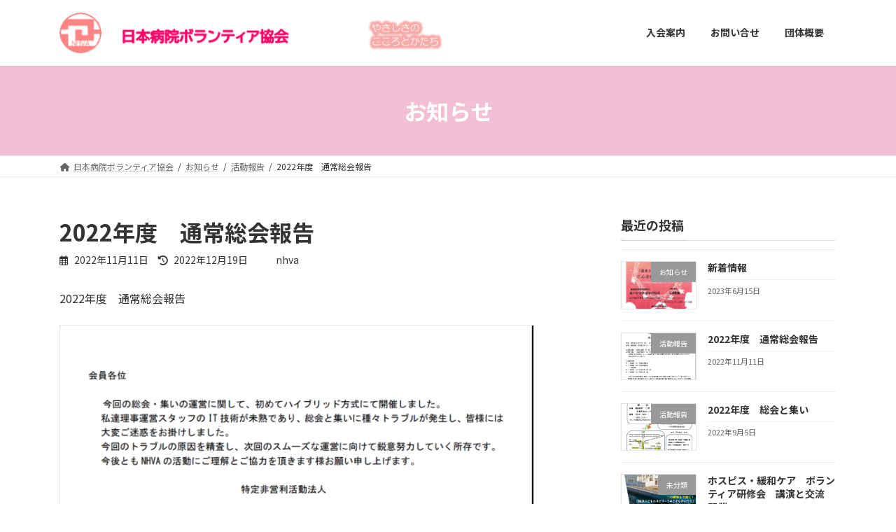

--- FILE ---
content_type: text/html; charset=UTF-8
request_url: https://nhva.com/2022/11/11/%E6%96%B0%E7%9D%80%E6%83%85%E5%A0%B1/
body_size: 13436
content:
<!DOCTYPE html>
<html lang="ja">
<head>
<meta charset="utf-8">
<meta http-equiv="X-UA-Compatible" content="IE=edge">
<meta name="viewport" content="width=device-width, initial-scale=1">
<title>2022年度　通常総会報告 | 日本病院ボランティア協会</title>
<meta name='robots' content='max-image-preview:large' />
<link rel="alternate" type="application/rss+xml" title="日本病院ボランティア協会 &raquo; フィード" href="https://nhva.com/feed/" />
<link rel="alternate" type="application/rss+xml" title="日本病院ボランティア協会 &raquo; コメントフィード" href="https://nhva.com/comments/feed/" />
<link rel="alternate" title="oEmbed (JSON)" type="application/json+oembed" href="https://nhva.com/wp-json/oembed/1.0/embed?url=https%3A%2F%2Fnhva.com%2F2022%2F11%2F11%2F%25e6%2596%25b0%25e7%259d%2580%25e6%2583%2585%25e5%25a0%25b1%2F" />
<link rel="alternate" title="oEmbed (XML)" type="text/xml+oembed" href="https://nhva.com/wp-json/oembed/1.0/embed?url=https%3A%2F%2Fnhva.com%2F2022%2F11%2F11%2F%25e6%2596%25b0%25e7%259d%2580%25e6%2583%2585%25e5%25a0%25b1%2F&#038;format=xml" />
<meta name="description" content="2022年度　通常総会報告2022年度　総会資料　第１号議案-1ダウンロード2022年度　総会資料　第１号議案-2ダウンロード2022年度　総会資料　第２号議案-1ダウンロード2022年度　総会資料　第２号議案-2ダウンロード2022年度　総会資料　第２号議案-3ダウンロード2022年度　総会資料　第３号議案ダウンロード2022年度　総会資料　第４号議案ダウンロード" /><style id='wp-img-auto-sizes-contain-inline-css' type='text/css'>
img:is([sizes=auto i],[sizes^="auto," i]){contain-intrinsic-size:3000px 1500px}
/*# sourceURL=wp-img-auto-sizes-contain-inline-css */
</style>
<link rel='stylesheet' id='vkExUnit_common_style-css' href='https://nhva.com/wp-content/plugins/vk-all-in-one-expansion-unit/assets/css/vkExUnit_style.css?ver=9.77.0.0' type='text/css' media='all' />
<style id='vkExUnit_common_style-inline-css' type='text/css'>
:root {--ver_page_top_button_url:url(https://nhva.com/wp-content/plugins/vk-all-in-one-expansion-unit/assets/images/to-top-btn-icon.svg);}@font-face {font-weight: normal;font-style: normal;font-family: "vk_sns";src: url("https://nhva.com/wp-content/plugins/vk-all-in-one-expansion-unit/inc/sns/icons/fonts/vk_sns.eot?-bq20cj");src: url("https://nhva.com/wp-content/plugins/vk-all-in-one-expansion-unit/inc/sns/icons/fonts/vk_sns.eot?#iefix-bq20cj") format("embedded-opentype"),url("https://nhva.com/wp-content/plugins/vk-all-in-one-expansion-unit/inc/sns/icons/fonts/vk_sns.woff?-bq20cj") format("woff"),url("https://nhva.com/wp-content/plugins/vk-all-in-one-expansion-unit/inc/sns/icons/fonts/vk_sns.ttf?-bq20cj") format("truetype"),url("https://nhva.com/wp-content/plugins/vk-all-in-one-expansion-unit/inc/sns/icons/fonts/vk_sns.svg?-bq20cj#vk_sns") format("svg");}
/*# sourceURL=vkExUnit_common_style-inline-css */
</style>
<style id='wp-emoji-styles-inline-css' type='text/css'>

	img.wp-smiley, img.emoji {
		display: inline !important;
		border: none !important;
		box-shadow: none !important;
		height: 1em !important;
		width: 1em !important;
		margin: 0 0.07em !important;
		vertical-align: -0.1em !important;
		background: none !important;
		padding: 0 !important;
	}
/*# sourceURL=wp-emoji-styles-inline-css */
</style>
<link rel='stylesheet' id='wp-block-library-css' href='https://nhva.com/wp-includes/css/dist/block-library/style.min.css?ver=6.9' type='text/css' media='all' />
<style id='wp-block-library-inline-css' type='text/css'>
/* VK Color Palettes */:root{ --vk-color-primary:#f2bfd5}:root .has-vk-color-primary-color { color:var(--vk-color-primary); }:root .has-vk-color-primary-background-color { background-color:var(--vk-color-primary); }:root .has-vk-color-primary-border-color { border-color:var(--vk-color-primary); }:root{ --vk-color-primary-dark:#c198aa}:root .has-vk-color-primary-dark-color { color:var(--vk-color-primary-dark); }:root .has-vk-color-primary-dark-background-color { background-color:var(--vk-color-primary-dark); }:root .has-vk-color-primary-dark-border-color { border-color:var(--vk-color-primary-dark); }:root{ --vk-color-primary-vivid:#ffd2ea}:root .has-vk-color-primary-vivid-color { color:var(--vk-color-primary-vivid); }:root .has-vk-color-primary-vivid-background-color { background-color:var(--vk-color-primary-vivid); }:root .has-vk-color-primary-vivid-border-color { border-color:var(--vk-color-primary-vivid); }

/*# sourceURL=wp-block-library-inline-css */
</style><style id='wp-block-file-inline-css' type='text/css'>
.wp-block-file{box-sizing:border-box}.wp-block-file:not(.wp-element-button){font-size:.8em}.wp-block-file.aligncenter{text-align:center}.wp-block-file.alignright{text-align:right}.wp-block-file *+.wp-block-file__button{margin-left:.75em}:where(.wp-block-file){margin-bottom:1.5em}.wp-block-file__embed{margin-bottom:1em}:where(.wp-block-file__button){border-radius:2em;display:inline-block;padding:.5em 1em}:where(.wp-block-file__button):where(a):active,:where(.wp-block-file__button):where(a):focus,:where(.wp-block-file__button):where(a):hover,:where(.wp-block-file__button):where(a):visited{box-shadow:none;color:#fff;opacity:.85;text-decoration:none}
/*# sourceURL=https://nhva.com/wp-includes/blocks/file/style.min.css */
</style>
<style id='wp-block-image-inline-css' type='text/css'>
.wp-block-image>a,.wp-block-image>figure>a{display:inline-block}.wp-block-image img{box-sizing:border-box;height:auto;max-width:100%;vertical-align:bottom}@media not (prefers-reduced-motion){.wp-block-image img.hide{visibility:hidden}.wp-block-image img.show{animation:show-content-image .4s}}.wp-block-image[style*=border-radius] img,.wp-block-image[style*=border-radius]>a{border-radius:inherit}.wp-block-image.has-custom-border img{box-sizing:border-box}.wp-block-image.aligncenter{text-align:center}.wp-block-image.alignfull>a,.wp-block-image.alignwide>a{width:100%}.wp-block-image.alignfull img,.wp-block-image.alignwide img{height:auto;width:100%}.wp-block-image .aligncenter,.wp-block-image .alignleft,.wp-block-image .alignright,.wp-block-image.aligncenter,.wp-block-image.alignleft,.wp-block-image.alignright{display:table}.wp-block-image .aligncenter>figcaption,.wp-block-image .alignleft>figcaption,.wp-block-image .alignright>figcaption,.wp-block-image.aligncenter>figcaption,.wp-block-image.alignleft>figcaption,.wp-block-image.alignright>figcaption{caption-side:bottom;display:table-caption}.wp-block-image .alignleft{float:left;margin:.5em 1em .5em 0}.wp-block-image .alignright{float:right;margin:.5em 0 .5em 1em}.wp-block-image .aligncenter{margin-left:auto;margin-right:auto}.wp-block-image :where(figcaption){margin-bottom:1em;margin-top:.5em}.wp-block-image.is-style-circle-mask img{border-radius:9999px}@supports ((-webkit-mask-image:none) or (mask-image:none)) or (-webkit-mask-image:none){.wp-block-image.is-style-circle-mask img{border-radius:0;-webkit-mask-image:url('data:image/svg+xml;utf8,<svg viewBox="0 0 100 100" xmlns="http://www.w3.org/2000/svg"><circle cx="50" cy="50" r="50"/></svg>');mask-image:url('data:image/svg+xml;utf8,<svg viewBox="0 0 100 100" xmlns="http://www.w3.org/2000/svg"><circle cx="50" cy="50" r="50"/></svg>');mask-mode:alpha;-webkit-mask-position:center;mask-position:center;-webkit-mask-repeat:no-repeat;mask-repeat:no-repeat;-webkit-mask-size:contain;mask-size:contain}}:root :where(.wp-block-image.is-style-rounded img,.wp-block-image .is-style-rounded img){border-radius:9999px}.wp-block-image figure{margin:0}.wp-lightbox-container{display:flex;flex-direction:column;position:relative}.wp-lightbox-container img{cursor:zoom-in}.wp-lightbox-container img:hover+button{opacity:1}.wp-lightbox-container button{align-items:center;backdrop-filter:blur(16px) saturate(180%);background-color:#5a5a5a40;border:none;border-radius:4px;cursor:zoom-in;display:flex;height:20px;justify-content:center;opacity:0;padding:0;position:absolute;right:16px;text-align:center;top:16px;width:20px;z-index:100}@media not (prefers-reduced-motion){.wp-lightbox-container button{transition:opacity .2s ease}}.wp-lightbox-container button:focus-visible{outline:3px auto #5a5a5a40;outline:3px auto -webkit-focus-ring-color;outline-offset:3px}.wp-lightbox-container button:hover{cursor:pointer;opacity:1}.wp-lightbox-container button:focus{opacity:1}.wp-lightbox-container button:focus,.wp-lightbox-container button:hover,.wp-lightbox-container button:not(:hover):not(:active):not(.has-background){background-color:#5a5a5a40;border:none}.wp-lightbox-overlay{box-sizing:border-box;cursor:zoom-out;height:100vh;left:0;overflow:hidden;position:fixed;top:0;visibility:hidden;width:100%;z-index:100000}.wp-lightbox-overlay .close-button{align-items:center;cursor:pointer;display:flex;justify-content:center;min-height:40px;min-width:40px;padding:0;position:absolute;right:calc(env(safe-area-inset-right) + 16px);top:calc(env(safe-area-inset-top) + 16px);z-index:5000000}.wp-lightbox-overlay .close-button:focus,.wp-lightbox-overlay .close-button:hover,.wp-lightbox-overlay .close-button:not(:hover):not(:active):not(.has-background){background:none;border:none}.wp-lightbox-overlay .lightbox-image-container{height:var(--wp--lightbox-container-height);left:50%;overflow:hidden;position:absolute;top:50%;transform:translate(-50%,-50%);transform-origin:top left;width:var(--wp--lightbox-container-width);z-index:9999999999}.wp-lightbox-overlay .wp-block-image{align-items:center;box-sizing:border-box;display:flex;height:100%;justify-content:center;margin:0;position:relative;transform-origin:0 0;width:100%;z-index:3000000}.wp-lightbox-overlay .wp-block-image img{height:var(--wp--lightbox-image-height);min-height:var(--wp--lightbox-image-height);min-width:var(--wp--lightbox-image-width);width:var(--wp--lightbox-image-width)}.wp-lightbox-overlay .wp-block-image figcaption{display:none}.wp-lightbox-overlay button{background:none;border:none}.wp-lightbox-overlay .scrim{background-color:#fff;height:100%;opacity:.9;position:absolute;width:100%;z-index:2000000}.wp-lightbox-overlay.active{visibility:visible}@media not (prefers-reduced-motion){.wp-lightbox-overlay.active{animation:turn-on-visibility .25s both}.wp-lightbox-overlay.active img{animation:turn-on-visibility .35s both}.wp-lightbox-overlay.show-closing-animation:not(.active){animation:turn-off-visibility .35s both}.wp-lightbox-overlay.show-closing-animation:not(.active) img{animation:turn-off-visibility .25s both}.wp-lightbox-overlay.zoom.active{animation:none;opacity:1;visibility:visible}.wp-lightbox-overlay.zoom.active .lightbox-image-container{animation:lightbox-zoom-in .4s}.wp-lightbox-overlay.zoom.active .lightbox-image-container img{animation:none}.wp-lightbox-overlay.zoom.active .scrim{animation:turn-on-visibility .4s forwards}.wp-lightbox-overlay.zoom.show-closing-animation:not(.active){animation:none}.wp-lightbox-overlay.zoom.show-closing-animation:not(.active) .lightbox-image-container{animation:lightbox-zoom-out .4s}.wp-lightbox-overlay.zoom.show-closing-animation:not(.active) .lightbox-image-container img{animation:none}.wp-lightbox-overlay.zoom.show-closing-animation:not(.active) .scrim{animation:turn-off-visibility .4s forwards}}@keyframes show-content-image{0%{visibility:hidden}99%{visibility:hidden}to{visibility:visible}}@keyframes turn-on-visibility{0%{opacity:0}to{opacity:1}}@keyframes turn-off-visibility{0%{opacity:1;visibility:visible}99%{opacity:0;visibility:visible}to{opacity:0;visibility:hidden}}@keyframes lightbox-zoom-in{0%{transform:translate(calc((-100vw + var(--wp--lightbox-scrollbar-width))/2 + var(--wp--lightbox-initial-left-position)),calc(-50vh + var(--wp--lightbox-initial-top-position))) scale(var(--wp--lightbox-scale))}to{transform:translate(-50%,-50%) scale(1)}}@keyframes lightbox-zoom-out{0%{transform:translate(-50%,-50%) scale(1);visibility:visible}99%{visibility:visible}to{transform:translate(calc((-100vw + var(--wp--lightbox-scrollbar-width))/2 + var(--wp--lightbox-initial-left-position)),calc(-50vh + var(--wp--lightbox-initial-top-position))) scale(var(--wp--lightbox-scale));visibility:hidden}}
/*# sourceURL=https://nhva.com/wp-includes/blocks/image/style.min.css */
</style>
<style id='wp-block-group-inline-css' type='text/css'>
.wp-block-group{box-sizing:border-box}:where(.wp-block-group.wp-block-group-is-layout-constrained){position:relative}
/*# sourceURL=https://nhva.com/wp-includes/blocks/group/style.min.css */
</style>
<style id='wp-block-paragraph-inline-css' type='text/css'>
.is-small-text{font-size:.875em}.is-regular-text{font-size:1em}.is-large-text{font-size:2.25em}.is-larger-text{font-size:3em}.has-drop-cap:not(:focus):first-letter{float:left;font-size:8.4em;font-style:normal;font-weight:100;line-height:.68;margin:.05em .1em 0 0;text-transform:uppercase}body.rtl .has-drop-cap:not(:focus):first-letter{float:none;margin-left:.1em}p.has-drop-cap.has-background{overflow:hidden}:root :where(p.has-background){padding:1.25em 2.375em}:where(p.has-text-color:not(.has-link-color)) a{color:inherit}p.has-text-align-left[style*="writing-mode:vertical-lr"],p.has-text-align-right[style*="writing-mode:vertical-rl"]{rotate:180deg}
/*# sourceURL=https://nhva.com/wp-includes/blocks/paragraph/style.min.css */
</style>
<style id='global-styles-inline-css' type='text/css'>
:root{--wp--preset--aspect-ratio--square: 1;--wp--preset--aspect-ratio--4-3: 4/3;--wp--preset--aspect-ratio--3-4: 3/4;--wp--preset--aspect-ratio--3-2: 3/2;--wp--preset--aspect-ratio--2-3: 2/3;--wp--preset--aspect-ratio--16-9: 16/9;--wp--preset--aspect-ratio--9-16: 9/16;--wp--preset--color--black: #000000;--wp--preset--color--cyan-bluish-gray: #abb8c3;--wp--preset--color--white: #ffffff;--wp--preset--color--pale-pink: #f78da7;--wp--preset--color--vivid-red: #cf2e2e;--wp--preset--color--luminous-vivid-orange: #ff6900;--wp--preset--color--luminous-vivid-amber: #fcb900;--wp--preset--color--light-green-cyan: #7bdcb5;--wp--preset--color--vivid-green-cyan: #00d084;--wp--preset--color--pale-cyan-blue: #8ed1fc;--wp--preset--color--vivid-cyan-blue: #0693e3;--wp--preset--color--vivid-purple: #9b51e0;--wp--preset--gradient--vivid-cyan-blue-to-vivid-purple: linear-gradient(135deg,rgba(6,147,227,1) 0%,rgb(155,81,224) 100%);--wp--preset--gradient--light-green-cyan-to-vivid-green-cyan: linear-gradient(135deg,rgb(122,220,180) 0%,rgb(0,208,130) 100%);--wp--preset--gradient--luminous-vivid-amber-to-luminous-vivid-orange: linear-gradient(135deg,rgba(252,185,0,1) 0%,rgba(255,105,0,1) 100%);--wp--preset--gradient--luminous-vivid-orange-to-vivid-red: linear-gradient(135deg,rgba(255,105,0,1) 0%,rgb(207,46,46) 100%);--wp--preset--gradient--very-light-gray-to-cyan-bluish-gray: linear-gradient(135deg,rgb(238,238,238) 0%,rgb(169,184,195) 100%);--wp--preset--gradient--cool-to-warm-spectrum: linear-gradient(135deg,rgb(74,234,220) 0%,rgb(151,120,209) 20%,rgb(207,42,186) 40%,rgb(238,44,130) 60%,rgb(251,105,98) 80%,rgb(254,248,76) 100%);--wp--preset--gradient--blush-light-purple: linear-gradient(135deg,rgb(255,206,236) 0%,rgb(152,150,240) 100%);--wp--preset--gradient--blush-bordeaux: linear-gradient(135deg,rgb(254,205,165) 0%,rgb(254,45,45) 50%,rgb(107,0,62) 100%);--wp--preset--gradient--luminous-dusk: linear-gradient(135deg,rgb(255,203,112) 0%,rgb(199,81,192) 50%,rgb(65,88,208) 100%);--wp--preset--gradient--pale-ocean: linear-gradient(135deg,rgb(255,245,203) 0%,rgb(182,227,212) 50%,rgb(51,167,181) 100%);--wp--preset--gradient--electric-grass: linear-gradient(135deg,rgb(202,248,128) 0%,rgb(113,206,126) 100%);--wp--preset--gradient--midnight: linear-gradient(135deg,rgb(2,3,129) 0%,rgb(40,116,252) 100%);--wp--preset--gradient--vivid-green-cyan-to-vivid-cyan-blue: linear-gradient(135deg,rgba(0,208,132,1) 0%,rgba(6,147,227,1) 100%);--wp--preset--font-size--small: 14px;--wp--preset--font-size--medium: 20px;--wp--preset--font-size--large: 24px;--wp--preset--font-size--x-large: 42px;--wp--preset--font-size--regular: 16px;--wp--preset--font-size--huge: 36px;--wp--preset--spacing--20: 0.44rem;--wp--preset--spacing--30: 0.67rem;--wp--preset--spacing--40: 1rem;--wp--preset--spacing--50: 1.5rem;--wp--preset--spacing--60: 2.25rem;--wp--preset--spacing--70: 3.38rem;--wp--preset--spacing--80: 5.06rem;--wp--preset--shadow--natural: 6px 6px 9px rgba(0, 0, 0, 0.2);--wp--preset--shadow--deep: 12px 12px 50px rgba(0, 0, 0, 0.4);--wp--preset--shadow--sharp: 6px 6px 0px rgba(0, 0, 0, 0.2);--wp--preset--shadow--outlined: 6px 6px 0px -3px rgb(255, 255, 255), 6px 6px rgb(0, 0, 0);--wp--preset--shadow--crisp: 6px 6px 0px rgb(0, 0, 0);}:where(.is-layout-flex){gap: 0.5em;}:where(.is-layout-grid){gap: 0.5em;}body .is-layout-flex{display: flex;}.is-layout-flex{flex-wrap: wrap;align-items: center;}.is-layout-flex > :is(*, div){margin: 0;}body .is-layout-grid{display: grid;}.is-layout-grid > :is(*, div){margin: 0;}:where(.wp-block-columns.is-layout-flex){gap: 2em;}:where(.wp-block-columns.is-layout-grid){gap: 2em;}:where(.wp-block-post-template.is-layout-flex){gap: 1.25em;}:where(.wp-block-post-template.is-layout-grid){gap: 1.25em;}.has-black-color{color: var(--wp--preset--color--black) !important;}.has-cyan-bluish-gray-color{color: var(--wp--preset--color--cyan-bluish-gray) !important;}.has-white-color{color: var(--wp--preset--color--white) !important;}.has-pale-pink-color{color: var(--wp--preset--color--pale-pink) !important;}.has-vivid-red-color{color: var(--wp--preset--color--vivid-red) !important;}.has-luminous-vivid-orange-color{color: var(--wp--preset--color--luminous-vivid-orange) !important;}.has-luminous-vivid-amber-color{color: var(--wp--preset--color--luminous-vivid-amber) !important;}.has-light-green-cyan-color{color: var(--wp--preset--color--light-green-cyan) !important;}.has-vivid-green-cyan-color{color: var(--wp--preset--color--vivid-green-cyan) !important;}.has-pale-cyan-blue-color{color: var(--wp--preset--color--pale-cyan-blue) !important;}.has-vivid-cyan-blue-color{color: var(--wp--preset--color--vivid-cyan-blue) !important;}.has-vivid-purple-color{color: var(--wp--preset--color--vivid-purple) !important;}.has-black-background-color{background-color: var(--wp--preset--color--black) !important;}.has-cyan-bluish-gray-background-color{background-color: var(--wp--preset--color--cyan-bluish-gray) !important;}.has-white-background-color{background-color: var(--wp--preset--color--white) !important;}.has-pale-pink-background-color{background-color: var(--wp--preset--color--pale-pink) !important;}.has-vivid-red-background-color{background-color: var(--wp--preset--color--vivid-red) !important;}.has-luminous-vivid-orange-background-color{background-color: var(--wp--preset--color--luminous-vivid-orange) !important;}.has-luminous-vivid-amber-background-color{background-color: var(--wp--preset--color--luminous-vivid-amber) !important;}.has-light-green-cyan-background-color{background-color: var(--wp--preset--color--light-green-cyan) !important;}.has-vivid-green-cyan-background-color{background-color: var(--wp--preset--color--vivid-green-cyan) !important;}.has-pale-cyan-blue-background-color{background-color: var(--wp--preset--color--pale-cyan-blue) !important;}.has-vivid-cyan-blue-background-color{background-color: var(--wp--preset--color--vivid-cyan-blue) !important;}.has-vivid-purple-background-color{background-color: var(--wp--preset--color--vivid-purple) !important;}.has-black-border-color{border-color: var(--wp--preset--color--black) !important;}.has-cyan-bluish-gray-border-color{border-color: var(--wp--preset--color--cyan-bluish-gray) !important;}.has-white-border-color{border-color: var(--wp--preset--color--white) !important;}.has-pale-pink-border-color{border-color: var(--wp--preset--color--pale-pink) !important;}.has-vivid-red-border-color{border-color: var(--wp--preset--color--vivid-red) !important;}.has-luminous-vivid-orange-border-color{border-color: var(--wp--preset--color--luminous-vivid-orange) !important;}.has-luminous-vivid-amber-border-color{border-color: var(--wp--preset--color--luminous-vivid-amber) !important;}.has-light-green-cyan-border-color{border-color: var(--wp--preset--color--light-green-cyan) !important;}.has-vivid-green-cyan-border-color{border-color: var(--wp--preset--color--vivid-green-cyan) !important;}.has-pale-cyan-blue-border-color{border-color: var(--wp--preset--color--pale-cyan-blue) !important;}.has-vivid-cyan-blue-border-color{border-color: var(--wp--preset--color--vivid-cyan-blue) !important;}.has-vivid-purple-border-color{border-color: var(--wp--preset--color--vivid-purple) !important;}.has-vivid-cyan-blue-to-vivid-purple-gradient-background{background: var(--wp--preset--gradient--vivid-cyan-blue-to-vivid-purple) !important;}.has-light-green-cyan-to-vivid-green-cyan-gradient-background{background: var(--wp--preset--gradient--light-green-cyan-to-vivid-green-cyan) !important;}.has-luminous-vivid-amber-to-luminous-vivid-orange-gradient-background{background: var(--wp--preset--gradient--luminous-vivid-amber-to-luminous-vivid-orange) !important;}.has-luminous-vivid-orange-to-vivid-red-gradient-background{background: var(--wp--preset--gradient--luminous-vivid-orange-to-vivid-red) !important;}.has-very-light-gray-to-cyan-bluish-gray-gradient-background{background: var(--wp--preset--gradient--very-light-gray-to-cyan-bluish-gray) !important;}.has-cool-to-warm-spectrum-gradient-background{background: var(--wp--preset--gradient--cool-to-warm-spectrum) !important;}.has-blush-light-purple-gradient-background{background: var(--wp--preset--gradient--blush-light-purple) !important;}.has-blush-bordeaux-gradient-background{background: var(--wp--preset--gradient--blush-bordeaux) !important;}.has-luminous-dusk-gradient-background{background: var(--wp--preset--gradient--luminous-dusk) !important;}.has-pale-ocean-gradient-background{background: var(--wp--preset--gradient--pale-ocean) !important;}.has-electric-grass-gradient-background{background: var(--wp--preset--gradient--electric-grass) !important;}.has-midnight-gradient-background{background: var(--wp--preset--gradient--midnight) !important;}.has-small-font-size{font-size: var(--wp--preset--font-size--small) !important;}.has-medium-font-size{font-size: var(--wp--preset--font-size--medium) !important;}.has-large-font-size{font-size: var(--wp--preset--font-size--large) !important;}.has-x-large-font-size{font-size: var(--wp--preset--font-size--x-large) !important;}
/*# sourceURL=global-styles-inline-css */
</style>

<style id='classic-theme-styles-inline-css' type='text/css'>
/*! This file is auto-generated */
.wp-block-button__link{color:#fff;background-color:#32373c;border-radius:9999px;box-shadow:none;text-decoration:none;padding:calc(.667em + 2px) calc(1.333em + 2px);font-size:1.125em}.wp-block-file__button{background:#32373c;color:#fff;text-decoration:none}
/*# sourceURL=/wp-includes/css/classic-themes.min.css */
</style>
<link rel='stylesheet' id='wpdm-font-awesome-css' href='https://nhva.com/wp-content/plugins/download-manager/assets/fontawesome/css/all.css?ver=6.9' type='text/css' media='all' />
<link rel='stylesheet' id='wpdm-front-bootstrap-css' href='https://nhva.com/wp-content/plugins/download-manager/assets/bootstrap/css/bootstrap.min.css?ver=6.9' type='text/css' media='all' />
<link rel='stylesheet' id='wpdm-front-css' href='https://nhva.com/wp-content/plugins/download-manager/assets/css/front.css?ver=6.9' type='text/css' media='all' />
<link rel='stylesheet' id='lightning-common-style-css' href='https://nhva.com/wp-content/themes/lightning/_g3/assets/css/style.css?ver=14.23.1' type='text/css' media='all' />
<style id='lightning-common-style-inline-css' type='text/css'>
/* Lightning */:root {--vk-color-primary:#f2bfd5;--vk-color-primary-dark:#c198aa;--vk-color-primary-vivid:#ffd2ea;--g_nav_main_acc_icon_open_url:url(https://nhva.com/wp-content/themes/lightning/_g3/inc/vk-mobile-nav/package/images/vk-menu-acc-icon-open-black.svg);--g_nav_main_acc_icon_close_url: url(https://nhva.com/wp-content/themes/lightning/_g3/inc/vk-mobile-nav/package/images/vk-menu-close-black.svg);--g_nav_sub_acc_icon_open_url: url(https://nhva.com/wp-content/themes/lightning/_g3/inc/vk-mobile-nav/package/images/vk-menu-acc-icon-open-white.svg);--g_nav_sub_acc_icon_close_url: url(https://nhva.com/wp-content/themes/lightning/_g3/inc/vk-mobile-nav/package/images/vk-menu-close-white.svg);}
html{scroll-padding-top:var(--vk-size-admin-bar);}
/* vk-mobile-nav */:root {--vk-mobile-nav-menu-btn-bg-src: url("https://nhva.com/wp-content/themes/lightning/_g3/inc/vk-mobile-nav/package/images/vk-menu-btn-black.svg");--vk-mobile-nav-menu-btn-close-bg-src: url("https://nhva.com/wp-content/themes/lightning/_g3/inc/vk-mobile-nav/package/images/vk-menu-close-black.svg");--vk-menu-acc-icon-open-black-bg-src: url("https://nhva.com/wp-content/themes/lightning/_g3/inc/vk-mobile-nav/package/images/vk-menu-acc-icon-open-black.svg");--vk-menu-acc-icon-open-white-bg-src: url("https://nhva.com/wp-content/themes/lightning/_g3/inc/vk-mobile-nav/package/images/vk-menu-acc-icon-open-white.svg");--vk-menu-acc-icon-close-black-bg-src: url("https://nhva.com/wp-content/themes/lightning/_g3/inc/vk-mobile-nav/package/images/vk-menu-close-black.svg");--vk-menu-acc-icon-close-white-bg-src: url("https://nhva.com/wp-content/themes/lightning/_g3/inc/vk-mobile-nav/package/images/vk-menu-close-white.svg");}
/*# sourceURL=lightning-common-style-inline-css */
</style>
<link rel='stylesheet' id='lightning-design-style-css' href='https://nhva.com/wp-content/themes/lightning/_g3/design-skin/origin3/css/style.css?ver=14.23.1' type='text/css' media='all' />
<style id='lightning-design-style-inline-css' type='text/css'>
.tagcloud a:before { font-family: "Font Awesome 5 Free";content: "\f02b";font-weight: bold; }
/*# sourceURL=lightning-design-style-inline-css */
</style>
<link rel='stylesheet' id='vk-blog-card-css' href='https://nhva.com/wp-content/themes/lightning/_g3/inc/vk-wp-oembed-blog-card/package/css/blog-card.css?ver=6.9' type='text/css' media='all' />
<link rel='stylesheet' id='vk-blocks-build-css-css' href='https://nhva.com/wp-content/plugins/vk-blocks/build/block-build.css?ver=1.41.0.1' type='text/css' media='all' />
<style id='vk-blocks-build-css-inline-css' type='text/css'>
:root {--vk_flow-arrow: url(https://nhva.com/wp-content/plugins/vk-blocks/inc/vk-blocks/images/arrow_bottom.svg);--vk_image-mask-wave01: url(https://nhva.com/wp-content/plugins/vk-blocks/inc/vk-blocks/images/wave01.svg);--vk_image-mask-wave02: url(https://nhva.com/wp-content/plugins/vk-blocks/inc/vk-blocks/images/wave02.svg);--vk_image-mask-wave03: url(https://nhva.com/wp-content/plugins/vk-blocks/inc/vk-blocks/images/wave03.svg);--vk_image-mask-wave04: url(https://nhva.com/wp-content/plugins/vk-blocks/inc/vk-blocks/images/wave04.svg);}

	:root {

		--vk-balloon-border-width:1px;

		--vk-balloon-speech-offset:-12px;
	}
	
/*# sourceURL=vk-blocks-build-css-inline-css */
</style>
<link rel='stylesheet' id='lightning-theme-style-css' href='https://nhva.com/wp-content/themes/lightning/style.css?ver=14.23.1' type='text/css' media='all' />
<link rel='stylesheet' id='vk-font-awesome-css' href='https://nhva.com/wp-content/themes/lightning/vendor/vektor-inc/font-awesome-versions/src/versions/6/css/all.min.css?ver=6.1.0' type='text/css' media='all' />
<script type="text/javascript" src="https://nhva.com/wp-includes/js/jquery/jquery.min.js?ver=3.7.1" id="jquery-core-js"></script>
<script type="text/javascript" src="https://nhva.com/wp-includes/js/jquery/jquery-migrate.min.js?ver=3.4.1" id="jquery-migrate-js"></script>
<script type="text/javascript" src="https://nhva.com/wp-content/plugins/download-manager/assets/bootstrap/js/popper.min.js?ver=6.9" id="wpdm-poper-js"></script>
<script type="text/javascript" src="https://nhva.com/wp-content/plugins/download-manager/assets/bootstrap/js/bootstrap.min.js?ver=6.9" id="wpdm-front-bootstrap-js"></script>
<script type="text/javascript" id="wpdm-frontjs-js-extra">
/* <![CDATA[ */
var wpdm_url = {"home":"https://nhva.com/","site":"https://nhva.com/","ajax":"https://nhva.com/wp-admin/admin-ajax.php"};
var wpdm_js = {"spinner":"\u003Ci class=\"fas fa-sun fa-spin\"\u003E\u003C/i\u003E"};
//# sourceURL=wpdm-frontjs-js-extra
/* ]]> */
</script>
<script type="text/javascript" src="https://nhva.com/wp-content/plugins/download-manager/assets/js/front.js?ver=3.2.53" id="wpdm-frontjs-js"></script>
<link rel="https://api.w.org/" href="https://nhva.com/wp-json/" /><link rel="alternate" title="JSON" type="application/json" href="https://nhva.com/wp-json/wp/v2/posts/337" /><link rel="EditURI" type="application/rsd+xml" title="RSD" href="https://nhva.com/xmlrpc.php?rsd" />
<meta name="generator" content="WordPress 6.9" />
<link rel="canonical" href="https://nhva.com/2022/11/11/%e6%96%b0%e7%9d%80%e6%83%85%e5%a0%b1/" />
<link rel='shortlink' href='https://nhva.com/?p=337' />
<style type="text/css" id="custom-background-css">
body.custom-background { background-color: #ffffff; }
</style>
	<!-- [ VK All in One Expansion Unit OGP ] -->
<meta property="og:site_name" content="日本病院ボランティア協会" />
<meta property="og:url" content="https://nhva.com/2022/11/11/%e6%96%b0%e7%9d%80%e6%83%85%e5%a0%b1/" />
<meta property="og:title" content="2022年度　通常総会報告 | 日本病院ボランティア協会" />
<meta property="og:description" content="2022年度　通常総会報告2022年度　総会資料　第１号議案-1ダウンロード2022年度　総会資料　第１号議案-2ダウンロード2022年度　総会資料　第２号議案-1ダウンロード2022年度　総会資料　第２号議案-2ダウンロード2022年度　総会資料　第２号議案-3ダウンロード2022年度　総会資料　第３号議案ダウンロード2022年度　総会資料　第４号議案ダウンロード" />
<meta property="og:type" content="article" />
<meta property="og:image" content="https://nhva.com/wp-content/uploads/2022/11/通常総会-1-726x1024.gif" />
<meta property="og:image:width" content="726" />
<meta property="og:image:height" content="1024" />
<!-- [ / VK All in One Expansion Unit OGP ] -->
<!-- [ VK All in One Expansion Unit twitter card ] -->
<meta name="twitter:card" content="summary_large_image">
<meta name="twitter:description" content="2022年度　通常総会報告2022年度　総会資料　第１号議案-1ダウンロード2022年度　総会資料　第１号議案-2ダウンロード2022年度　総会資料　第２号議案-1ダウンロード2022年度　総会資料　第２号議案-2ダウンロード2022年度　総会資料　第２号議案-3ダウンロード2022年度　総会資料　第３号議案ダウンロード2022年度　総会資料　第４号議案ダウンロード">
<meta name="twitter:title" content="2022年度　通常総会報告 | 日本病院ボランティア協会">
<meta name="twitter:url" content="https://nhva.com/2022/11/11/%e6%96%b0%e7%9d%80%e6%83%85%e5%a0%b1/">
	<meta name="twitter:image" content="https://nhva.com/wp-content/uploads/2022/11/通常総会-1-726x1024.gif">
	<meta name="twitter:domain" content="nhva.com">
	<!-- [ / VK All in One Expansion Unit twitter card ] -->
			<style type="text/css" id="wp-custom-css">
			.site-footer-copyright p:nth-child(2) {
    display: none;
}		</style>
		<meta name="generator" content="WordPress Download Manager 3.2.53" />
                <link href="https://fonts.googleapis.com/css?family=Rubik"
              rel="stylesheet">
        <style>
            .w3eden .fetfont,
            .w3eden .btn,
            .w3eden .btn.wpdm-front h3.title,
            .w3eden .wpdm-social-lock-box .IN-widget a span:last-child,
            .w3eden #xfilelist .panel-heading,
            .w3eden .wpdm-frontend-tabs a,
            .w3eden .alert:before,
            .w3eden .panel .panel-heading,
            .w3eden .discount-msg,
            .w3eden .panel.dashboard-panel h3,
            .w3eden #wpdm-dashboard-sidebar .list-group-item,
            .w3eden #package-description .wp-switch-editor,
            .w3eden .w3eden.author-dashbboard .nav.nav-tabs li a,
            .w3eden .wpdm_cart thead th,
            .w3eden #csp .list-group-item,
            .w3eden .modal-title {
                font-family: Rubik, -apple-system, BlinkMacSystemFont, "Segoe UI", Roboto, Helvetica, Arial, sans-serif, "Apple Color Emoji", "Segoe UI Emoji", "Segoe UI Symbol";
                text-transform: uppercase;
                font-weight: 700;
            }
            .w3eden #csp .list-group-item {
                text-transform: unset;
            }


        </style>
            <style>
        /* WPDM Link Template Styles */        </style>
                <style>

            :root {
                --color-primary: #4a8eff;
                --color-primary-rgb: 74, 142, 255;
                --color-primary-hover: #5998ff;
                --color-primary-active: #3281ff;
                --color-secondary: #6c757d;
                --color-secondary-rgb: 108, 117, 125;
                --color-secondary-hover: #6c757d;
                --color-secondary-active: #6c757d;
                --color-success: #018e11;
                --color-success-rgb: 1, 142, 17;
                --color-success-hover: #0aad01;
                --color-success-active: #0c8c01;
                --color-info: #2CA8FF;
                --color-info-rgb: 44, 168, 255;
                --color-info-hover: #2CA8FF;
                --color-info-active: #2CA8FF;
                --color-warning: #FFB236;
                --color-warning-rgb: 255, 178, 54;
                --color-warning-hover: #FFB236;
                --color-warning-active: #FFB236;
                --color-danger: #ff5062;
                --color-danger-rgb: 255, 80, 98;
                --color-danger-hover: #ff5062;
                --color-danger-active: #ff5062;
                --color-green: #30b570;
                --color-blue: #0073ff;
                --color-purple: #8557D3;
                --color-red: #ff5062;
                --color-muted: rgba(69, 89, 122, 0.6);
                --wpdm-font: "Rubik", -apple-system, BlinkMacSystemFont, "Segoe UI", Roboto, Helvetica, Arial, sans-serif, "Apple Color Emoji", "Segoe UI Emoji", "Segoe UI Symbol";
            }

            .wpdm-download-link.btn.btn-primary {
                border-radius: 4px;
            }


        </style>
        <link rel='stylesheet' id='add_google_fonts_noto_sans-css' href='https://fonts.googleapis.com/css2?family=Noto+Sans+JP%3Awght%40400%3B700&#038;display=swap&#038;subset=japanese&#038;ver=6.9' type='text/css' media='all' />
</head>
<body class="wp-singular post-template-default single single-post postid-337 single-format-standard custom-background wp-embed-responsive wp-theme-lightning post-name-%e6%96%b0%e7%9d%80%e6%83%85%e5%a0%b1 post-type-post vk-blocks device-pc fa_v6_css">
<a class="skip-link screen-reader-text" href="#main">コンテンツへスキップ</a>
<a class="skip-link screen-reader-text" href="#vk-mobile-nav">ナビゲーションに移動</a>

<header id="site-header" class="site-header site-header--layout--nav-float">
		<div id="site-header-container" class="site-header-container container">

				<div class="site-header-logo">
		<a href="https://nhva.com/">
			<span><img src="https://nhva.com/wp-content/uploads/2022/08/pink5.png" alt="日本病院ボランティア協会" /></span>
		</a>
		</div>

		
		<nav id="global-nav" class="global-nav global-nav--layout--float-right"><ul id="menu-%e3%82%b5%e3%82%a4%e3%83%88%e3%83%a1%e3%83%8b%e3%83%a5%e3%83%bc1" class="menu vk-menu-acc global-nav-list nav"><li id="menu-item-569" class="menu-item menu-item-type-post_type menu-item-object-page"><a href="https://nhva.com/%e5%85%a5%e4%bc%9a%e6%a1%88%e5%86%85%e3%80%80%ef%bc%8d%e6%b4%bb%e5%8b%95%e3%81%ae%e6%94%af%e6%8f%b4%ef%bc%8d/"><strong class="global-nav-name">入会案内</strong></a></li>
<li id="menu-item-570" class="menu-item menu-item-type-post_type menu-item-object-page"><a href="https://nhva.com/%e3%81%8a%e5%95%8f%e3%81%84%e5%90%88%e3%81%9b/"><strong class="global-nav-name">お問い合せ</strong></a></li>
<li id="menu-item-599" class="menu-item menu-item-type-post_type menu-item-object-page"><a href="https://nhva.com/%e5%9b%a3%e4%bd%93%e6%a6%82%e8%a6%81/"><strong class="global-nav-name">団体概要</strong></a></li>
</ul></nav>	</div>
	</header>



	<div class="page-header"><div class="page-header-inner container">
<div class="page-header-title">お知らせ</div></div></div><!-- [ /.page-header ] -->

	<!-- [ #breadcrumb ] --><div id="breadcrumb" class="breadcrumb"><div class="container"><ol class="breadcrumb-list" itemscope itemtype="https://schema.org/BreadcrumbList"><li class="breadcrumb-list__item breadcrumb-list__item--home" itemprop="itemListElement" itemscope itemtype="http://schema.org/ListItem"><a href="https://nhva.com" itemprop="item"><i class="fas fa-fw fa-home"></i><span itemprop="name">日本病院ボランティア協会</span></a><meta itemprop="position" content="1" /></li><li class="breadcrumb-list__item" itemprop="itemListElement" itemscope itemtype="http://schema.org/ListItem"><a href="https://nhva.com/%e3%81%8a%e7%9f%a5%e3%82%89%e3%81%9b/" itemprop="item"><span itemprop="name">お知らせ</span></a><meta itemprop="position" content="2" /></li><li class="breadcrumb-list__item" itemprop="itemListElement" itemscope itemtype="http://schema.org/ListItem"><a href="https://nhva.com/category/info/" itemprop="item"><span itemprop="name">活動報告</span></a><meta itemprop="position" content="3" /></li><li class="breadcrumb-list__item" itemprop="itemListElement" itemscope itemtype="http://schema.org/ListItem"><span itemprop="name">2022年度　通常総会報告</span><meta itemprop="position" content="4" /></li></ol></div></div><!-- [ /#breadcrumb ] -->


<div class="site-body">
		<div class="site-body-container container">

		<div class="main-section main-section--col--two" id="main" role="main">
			
			<article id="post-337" class="entry entry-full post-337 post type-post status-publish format-standard has-post-thumbnail hentry category-info">

	
	
		<header class="entry-header">
			<h1 class="entry-title">
									2022年度　通常総会報告							</h1>
			<div class="entry-meta"><span class="entry-meta-item entry-meta-item-date">
			<i class="far fa-calendar-alt"></i>
			<span class="published">2022年11月11日</span>
			</span><span class="entry-meta-item entry-meta-item-updated">
			<i class="fas fa-history"></i>
			<span class="screen-reader-text">最終更新日時 : </span>
			<span class="updated">2022年12月19日</span>
			</span><span class="entry-meta-item entry-meta-item-author">
				<span class="vcard author"><span class="entry-meta-item-author-image"></span><span class="fn">nhva</span></span></span></div>		</header>

	
	
	<div class="entry-body">
				
<p>2022年度　通常総会報告</p>



<figure class="wp-block-image size-large is-resized is-style-vk-image-border"><img fetchpriority="high" decoding="async" src="https://nhva.com/wp-content/uploads/2022/11/通常総会-1-726x1024.gif" alt="" class="wp-image-341" width="678" height="957" srcset="https://nhva.com/wp-content/uploads/2022/11/通常総会-1-726x1024.gif 726w, https://nhva.com/wp-content/uploads/2022/11/通常総会-1-213x300.gif 213w, https://nhva.com/wp-content/uploads/2022/11/通常総会-1-768x1084.gif 768w, https://nhva.com/wp-content/uploads/2022/11/通常総会-1-1089x1536.gif 1089w" sizes="(max-width: 678px) 100vw, 678px" /></figure>



<div class="wp-block-file"><a id="wp-block-file--media-afd42e4f-7296-44dd-8d0f-7ea98822ae4a" href="https://nhva.com/wp-content/uploads/2022/11/2022年度　総会資料　第１号議案-1-1.pdf">2022年度　総会資料　第１号議案-1</a><a href="https://nhva.com/wp-content/uploads/2022/11/2022年度　総会資料　第１号議案-1-1.pdf" class="wp-block-file__button wp-element-button" download aria-describedby="wp-block-file--media-afd42e4f-7296-44dd-8d0f-7ea98822ae4a">ダウンロード</a></div>



<div class="wp-block-file"><a id="wp-block-file--media-c4fd30ff-e654-41ce-a8ce-c8dfb34bdf1e" href="https://nhva.com/wp-content/uploads/2022/11/2022年度　総会資料　第１号議案-2.pdf">2022年度　総会資料　第１号議案-2</a><a href="https://nhva.com/wp-content/uploads/2022/11/2022年度　総会資料　第１号議案-2.pdf" class="wp-block-file__button wp-element-button" download aria-describedby="wp-block-file--media-c4fd30ff-e654-41ce-a8ce-c8dfb34bdf1e">ダウンロード</a></div>



<div class="wp-block-file"><a id="wp-block-file--media-2b35a43d-4539-4204-bad1-1cb33c14a3a5" href="https://nhva.com/wp-content/uploads/2022/11/2022年度　総会資料　第２号議案-1.pdf">2022年度　総会資料　第２号議案-1</a><a href="https://nhva.com/wp-content/uploads/2022/11/2022年度　総会資料　第２号議案-1.pdf" class="wp-block-file__button wp-element-button" download aria-describedby="wp-block-file--media-2b35a43d-4539-4204-bad1-1cb33c14a3a5">ダウンロード</a></div>



<div class="wp-block-file"><a id="wp-block-file--media-c9b0b030-a240-4539-952d-fa2ad247f340" href="https://nhva.com/wp-content/uploads/2022/11/2022年度　総会資料　-第２号議案-2.pdf">2022年度　総会資料　第２号議案-2</a><a href="https://nhva.com/wp-content/uploads/2022/11/2022年度　総会資料　-第２号議案-2.pdf" class="wp-block-file__button wp-element-button" download aria-describedby="wp-block-file--media-c9b0b030-a240-4539-952d-fa2ad247f340">ダウンロード</a></div>



<div class="wp-block-file"><a id="wp-block-file--media-5b63ba01-a018-46d5-b99d-7dba4c64849f" href="https://nhva.com/wp-content/uploads/2022/11/2022年度　総会資料　第２号議案-3.pdf">2022年度　総会資料　第２号議案-3</a><a href="https://nhva.com/wp-content/uploads/2022/11/2022年度　総会資料　第２号議案-3.pdf" class="wp-block-file__button wp-element-button" download aria-describedby="wp-block-file--media-5b63ba01-a018-46d5-b99d-7dba4c64849f">ダウンロード</a></div>



<div class="wp-block-file"><a id="wp-block-file--media-20cb7b49-436a-43e2-a42b-db0083ba4e84" href="https://nhva.com/wp-content/uploads/2022/11/2022年度　総会資料　第３号議案.pdf">2022年度　総会資料　第３号議案</a><a href="https://nhva.com/wp-content/uploads/2022/11/2022年度　総会資料　第３号議案.pdf" class="wp-block-file__button wp-element-button" download aria-describedby="wp-block-file--media-20cb7b49-436a-43e2-a42b-db0083ba4e84">ダウンロード</a></div>



<div class="wp-block-file"><a id="wp-block-file--media-02c0e83b-04c3-4852-bfff-08c3dbccd4d5" href="https://nhva.com/wp-content/uploads/2022/11/2022年度　総会資料　第４号議案.pdf">2022年度　総会資料　第４号議案</a><a href="https://nhva.com/wp-content/uploads/2022/11/2022年度　総会資料　第４号議案.pdf" class="wp-block-file__button wp-element-button" download aria-describedby="wp-block-file--media-02c0e83b-04c3-4852-bfff-08c3dbccd4d5">ダウンロード</a></div>
			</div>

	
	
	
	
		
				<div class="entry-footer">

					<div class="entry-meta-data-list"><dl><dt>カテゴリー</dt><dd><a href="https://nhva.com/category/info/">活動報告</a></dd></dl></div>
				</div><!-- [ /.entry-footer ] -->

		
	
</article><!-- [ /#post-337 ] -->

	
		
		
		
		
	


<div class="vk_posts next-prev">

	<div id="post-200" class="vk_post vk_post-postType-post card card-intext vk_post-col-xs-12 vk_post-col-sm-12 vk_post-col-md-6 next-prev-prev post-200 post type-post status-publish format-standard has-post-thumbnail hentry category-info"><a href="https://nhva.com/2022/09/05/%e3%81%8a%e7%9f%a5%e3%82%89%e3%81%9b%e3%80%80%e6%96%b0%e7%9d%80%e6%83%85%e5%a0%b1%e3%80%80/" class="card-intext-inner"><div class="vk_post_imgOuter" style="background-image:url(https://nhva.com/wp-content/uploads/2022/09/総会と集い-1.jpg)"><div class="card-img-overlay"><span class="vk_post_imgOuter_singleTermLabel">前の記事</span></div><img width="212" height="300" src="https://nhva.com/wp-content/uploads/2022/09/総会と集い-1-212x300.jpg" class="vk_post_imgOuter_img card-img-top wp-post-image" alt="" /></div><!-- [ /.vk_post_imgOuter ] --><div class="vk_post_body card-body"><h5 class="vk_post_title card-title">2022年度　総会と集い</h5><div class="vk_post_date card-date published">2022年9月5日</div></div><!-- [ /.card-body ] --></a></div><!-- [ /.card ] -->
	<div id="post-365" class="vk_post vk_post-postType-post card card-intext vk_post-col-xs-12 vk_post-col-sm-12 vk_post-col-md-6 next-prev-next post-365 post type-post status-publish format-standard has-post-thumbnail hentry category-news"><a href="https://nhva.com/2023/06/15/%e6%96%b0%e7%9d%80%e6%83%85%e5%a0%b1-2/" class="card-intext-inner"><div class="vk_post_imgOuter" style="background-image:url(https://nhva.com/wp-content/uploads/2025/01/交流会チラシ.png)"><div class="card-img-overlay"><span class="vk_post_imgOuter_singleTermLabel">次の記事</span></div><img width="213" height="300" src="https://nhva.com/wp-content/uploads/2025/01/交流会チラシ-213x300.png" class="vk_post_imgOuter_img card-img-top wp-post-image" alt="" loading="lazy" /></div><!-- [ /.vk_post_imgOuter ] --><div class="vk_post_body card-body"><h5 class="vk_post_title card-title">新着情報</h5><div class="vk_post_date card-date published">2023年6月15日</div></div><!-- [ /.card-body ] --></a></div><!-- [ /.card ] -->
	</div>
	
					</div><!-- [ /.main-section ] -->

		<div class="sub-section sub-section--col--two">

<aside class="widget widget_media">
<h4 class="sub-section-title">最近の投稿</h4>
<div class="vk_posts">
	<div id="post-365" class="vk_post vk_post-postType-post media vk_post-col-xs-12 vk_post-col-sm-12 vk_post-col-lg-12 vk_post-col-xl-12 post-365 post type-post status-publish format-standard has-post-thumbnail hentry category-news"><div class="vk_post_imgOuter media-img" style="background-image:url(https://nhva.com/wp-content/uploads/2025/01/交流会チラシ.png)"><a href="https://nhva.com/2023/06/15/%e6%96%b0%e7%9d%80%e6%83%85%e5%a0%b1-2/"><div class="card-img-overlay"><span class="vk_post_imgOuter_singleTermLabel" style="color:#fff;background-color:#999999">お知らせ</span></div><img width="213" height="300" src="https://nhva.com/wp-content/uploads/2025/01/交流会チラシ-213x300.png" class="vk_post_imgOuter_img wp-post-image" alt="" loading="lazy" /></a></div><!-- [ /.vk_post_imgOuter ] --><div class="vk_post_body media-body"><h5 class="vk_post_title media-title"><a href="https://nhva.com/2023/06/15/%e6%96%b0%e7%9d%80%e6%83%85%e5%a0%b1-2/">新着情報</a></h5><div class="vk_post_date media-date published">2023年6月15日</div></div><!-- [ /.media-body ] --></div><!-- [ /.media ] --><div id="post-337" class="vk_post vk_post-postType-post media vk_post-col-xs-12 vk_post-col-sm-12 vk_post-col-lg-12 vk_post-col-xl-12 post-337 post type-post status-publish format-standard has-post-thumbnail hentry category-info"><div class="vk_post_imgOuter media-img" style="background-image:url(https://nhva.com/wp-content/uploads/2022/11/通常総会-1-726x1024.gif)"><a href="https://nhva.com/2022/11/11/%e6%96%b0%e7%9d%80%e6%83%85%e5%a0%b1/"><div class="card-img-overlay"><span class="vk_post_imgOuter_singleTermLabel" style="color:#fff;background-color:#999999">活動報告</span></div><img width="213" height="300" src="https://nhva.com/wp-content/uploads/2022/11/通常総会-1-213x300.gif" class="vk_post_imgOuter_img wp-post-image" alt="" loading="lazy" /></a></div><!-- [ /.vk_post_imgOuter ] --><div class="vk_post_body media-body"><h5 class="vk_post_title media-title"><a href="https://nhva.com/2022/11/11/%e6%96%b0%e7%9d%80%e6%83%85%e5%a0%b1/">2022年度　通常総会報告</a></h5><div class="vk_post_date media-date published">2022年11月11日</div></div><!-- [ /.media-body ] --></div><!-- [ /.media ] --><div id="post-200" class="vk_post vk_post-postType-post media vk_post-col-xs-12 vk_post-col-sm-12 vk_post-col-lg-12 vk_post-col-xl-12 post-200 post type-post status-publish format-standard has-post-thumbnail hentry category-info"><div class="vk_post_imgOuter media-img" style="background-image:url(https://nhva.com/wp-content/uploads/2022/09/総会と集い-1.jpg)"><a href="https://nhva.com/2022/09/05/%e3%81%8a%e7%9f%a5%e3%82%89%e3%81%9b%e3%80%80%e6%96%b0%e7%9d%80%e6%83%85%e5%a0%b1%e3%80%80/"><div class="card-img-overlay"><span class="vk_post_imgOuter_singleTermLabel" style="color:#fff;background-color:#999999">活動報告</span></div><img width="212" height="300" src="https://nhva.com/wp-content/uploads/2022/09/総会と集い-1-212x300.jpg" class="vk_post_imgOuter_img wp-post-image" alt="" loading="lazy" /></a></div><!-- [ /.vk_post_imgOuter ] --><div class="vk_post_body media-body"><h5 class="vk_post_title media-title"><a href="https://nhva.com/2022/09/05/%e3%81%8a%e7%9f%a5%e3%82%89%e3%81%9b%e3%80%80%e6%96%b0%e7%9d%80%e6%83%85%e5%a0%b1%e3%80%80/">2022年度　総会と集い</a></h5><div class="vk_post_date media-date published">2022年9月5日</div></div><!-- [ /.media-body ] --></div><!-- [ /.media ] --><div id="post-126" class="vk_post vk_post-postType-post media vk_post-col-xs-12 vk_post-col-sm-12 vk_post-col-lg-12 vk_post-col-xl-12 post-126 post type-post status-publish format-standard has-post-thumbnail hentry category-uncategorized"><div class="vk_post_imgOuter media-img" style="background-image:url(https://nhva.com/wp-content/uploads/2022/08/ホスピス緩和ケア.jpg)"><a href="https://nhva.com/2022/08/18/%e3%81%8a%e7%9f%a5%e3%82%89%e3%81%9b/"><div class="card-img-overlay"><span class="vk_post_imgOuter_singleTermLabel" style="color:#fff;background-color:#999999">未分類</span></div><img width="212" height="300" src="https://nhva.com/wp-content/uploads/2022/08/ホスピス緩和ケア-212x300.jpg" class="vk_post_imgOuter_img wp-post-image" alt="" loading="lazy" /></a></div><!-- [ /.vk_post_imgOuter ] --><div class="vk_post_body media-body"><h5 class="vk_post_title media-title"><a href="https://nhva.com/2022/08/18/%e3%81%8a%e7%9f%a5%e3%82%89%e3%81%9b/">ホスピス・緩和ケア　ボランティア研修会　講演と交流　開催　</a></h5><div class="vk_post_date media-date published">2022年8月18日</div></div><!-- [ /.media-body ] --></div><!-- [ /.media ] --><div id="post-112" class="vk_post vk_post-postType-post media vk_post-col-xs-12 vk_post-col-sm-12 vk_post-col-lg-12 vk_post-col-xl-12 post-112 post type-post status-publish format-standard has-post-thumbnail hentry category-info"><div class="vk_post_imgOuter media-img" style="background-image:url(https://nhva.com/wp-content/uploads/2022/08/新しい画像-725x1024.jpg)"><a href="https://nhva.com/2022/07/01/%e4%ba%a4%e6%b5%81%e4%bc%9a%e7%ac%ac%e4%ba%8c%e5%9b%9e/"><div class="card-img-overlay"><span class="vk_post_imgOuter_singleTermLabel" style="color:#fff;background-color:#999999">活動報告</span></div><img width="212" height="300" src="https://nhva.com/wp-content/uploads/2022/08/新しい画像-212x300.jpg" class="vk_post_imgOuter_img wp-post-image" alt="" loading="lazy" /></a></div><!-- [ /.vk_post_imgOuter ] --><div class="vk_post_body media-body"><h5 class="vk_post_title media-title"><a href="https://nhva.com/2022/07/01/%e4%ba%a4%e6%b5%81%e4%bc%9a%e7%ac%ac%e4%ba%8c%e5%9b%9e/">第2回オンライン交流会開催</a></h5><div class="vk_post_date media-date published">2022年7月1日</div></div><!-- [ /.media-body ] --></div><!-- [ /.media ] --><div id="post-102" class="vk_post vk_post-postType-post media vk_post-col-xs-12 vk_post-col-sm-12 vk_post-col-lg-12 vk_post-col-xl-12 post-102 post type-post status-publish format-standard has-post-thumbnail hentry category-info"><div class="vk_post_imgOuter media-img" style="background-image:url(https://nhva.com/wp-content/uploads/2022/08/交流会第１回-725x1024.jpg)"><a href="https://nhva.com/2022/04/01/%e3%83%9b%e3%82%b9%e3%83%94%e3%82%b9%e7%b7%a9%e5%92%8c%e3%82%b1%e3%82%a2%e7%a0%94%e4%bf%ae%e4%bc%9a/"><div class="card-img-overlay"><span class="vk_post_imgOuter_singleTermLabel" style="color:#fff;background-color:#999999">活動報告</span></div><img width="212" height="300" src="https://nhva.com/wp-content/uploads/2022/08/交流会第１回-212x300.jpg" class="vk_post_imgOuter_img wp-post-image" alt="" loading="lazy" /></a></div><!-- [ /.vk_post_imgOuter ] --><div class="vk_post_body media-body"><h5 class="vk_post_title media-title"><a href="https://nhva.com/2022/04/01/%e3%83%9b%e3%82%b9%e3%83%94%e3%82%b9%e7%b7%a9%e5%92%8c%e3%82%b1%e3%82%a2%e7%a0%94%e4%bf%ae%e4%bc%9a/">第１回交流会オンラインで開催</a></h5><div class="vk_post_date media-date published">2022年4月1日</div></div><!-- [ /.media-body ] --></div><!-- [ /.media ] --></div>
</aside>

<aside class="widget widget_link_list">
<h4 class="sub-section-title">カテゴリー</h4>
<ul>
		<li class="cat-item cat-item-8"><a href="https://nhva.com/category/news/">お知らせ</a>
</li>
	<li class="cat-item cat-item-1"><a href="https://nhva.com/category/uncategorized/">未分類</a>
</li>
	<li class="cat-item cat-item-9"><a href="https://nhva.com/category/info/">活動報告</a>
</li>
</ul>
</aside>

<aside class="widget widget_link_list">
<h4 class="sub-section-title">アーカイブ</h4>
<ul>
		<li><a href='https://nhva.com/2023/06/'>2023年6月</a></li>
	<li><a href='https://nhva.com/2022/11/'>2022年11月</a></li>
	<li><a href='https://nhva.com/2022/09/'>2022年9月</a></li>
	<li><a href='https://nhva.com/2022/08/'>2022年8月</a></li>
	<li><a href='https://nhva.com/2022/07/'>2022年7月</a></li>
	<li><a href='https://nhva.com/2022/04/'>2022年4月</a></li>
</ul>
</aside>
 </div><!-- [ /.sub-section ] -->

	</div><!-- [ /.site-body-container ] -->

	
</div><!-- [ /.site-body ] -->

<div class="site-body-bottom">
	<div class="container">
		<aside class="widget widget_block" id="block-6">
<div class="wp-block-group"><div class="wp-block-group__inner-container is-layout-flow wp-block-group-is-layout-flow"></div></div>
</aside>	</div>
</div>

<footer class="site-footer">

			<nav class="footer-nav"><div class="container"><ul id="menu-%e3%82%b5%e3%82%a4%e3%83%88%e3%83%a1%e3%83%8b%e3%83%a5%e3%83%bc1-1" class="menu footer-nav-list nav nav--line"><li id="menu-item-569" class="menu-item menu-item-type-post_type menu-item-object-page menu-item-569"><a href="https://nhva.com/%e5%85%a5%e4%bc%9a%e6%a1%88%e5%86%85%e3%80%80%ef%bc%8d%e6%b4%bb%e5%8b%95%e3%81%ae%e6%94%af%e6%8f%b4%ef%bc%8d/">入会案内</a></li>
<li id="menu-item-570" class="menu-item menu-item-type-post_type menu-item-object-page menu-item-570"><a href="https://nhva.com/%e3%81%8a%e5%95%8f%e3%81%84%e5%90%88%e3%81%9b/">お問い合せ</a></li>
<li id="menu-item-599" class="menu-item menu-item-type-post_type menu-item-object-page menu-item-599"><a href="https://nhva.com/%e5%9b%a3%e4%bd%93%e6%a6%82%e8%a6%81/">団体概要</a></li>
</ul></div></nav>		
		
	
	<div class="container site-footer-copyright">
			<p>Copyright &copy; 日本病院ボランティア協会 All Rights Reserved.</p><p>Powered by <a href="https://wordpress.org/">WordPress</a> with <a href="https://lightning.nagoya/ja/" target="_blank" title="無料 WordPress テーマ Lightning"> Lightning Theme</a> &amp; <a href="https://ex-unit.nagoya/ja/" target="_blank">VK All in One Expansion Unit</a> by <a href="https://www.vektor-inc.co.jp/" target="_blank">Vektor,Inc.</a> technology.</p>	</div>
</footer> 
<div id="vk-mobile-nav-menu-btn" class="vk-mobile-nav-menu-btn position-right">MENU</div><div class="vk-mobile-nav vk-mobile-nav-drop-in" id="vk-mobile-nav"><nav class="vk-mobile-nav-menu-outer" role="navigation"><ul id="menu-%e3%82%b5%e3%82%a4%e3%83%88%e3%83%a1%e3%83%8b%e3%83%a5%e3%83%bc1-2" class="vk-menu-acc menu"><li class="menu-item menu-item-type-post_type menu-item-object-page menu-item-569"><a href="https://nhva.com/%e5%85%a5%e4%bc%9a%e6%a1%88%e5%86%85%e3%80%80%ef%bc%8d%e6%b4%bb%e5%8b%95%e3%81%ae%e6%94%af%e6%8f%b4%ef%bc%8d/">入会案内</a></li>
<li class="menu-item menu-item-type-post_type menu-item-object-page menu-item-570"><a href="https://nhva.com/%e3%81%8a%e5%95%8f%e3%81%84%e5%90%88%e3%81%9b/">お問い合せ</a></li>
<li class="menu-item menu-item-type-post_type menu-item-object-page menu-item-599"><a href="https://nhva.com/%e5%9b%a3%e4%bd%93%e6%a6%82%e8%a6%81/">団体概要</a></li>
</ul></nav></div>
<script type="speculationrules">
{"prefetch":[{"source":"document","where":{"and":[{"href_matches":"/*"},{"not":{"href_matches":["/wp-*.php","/wp-admin/*","/wp-content/uploads/*","/wp-content/*","/wp-content/plugins/*","/wp-content/themes/lightning/*","/wp-content/themes/lightning/_g3/*","/*\\?(.+)"]}},{"not":{"selector_matches":"a[rel~=\"nofollow\"]"}},{"not":{"selector_matches":".no-prefetch, .no-prefetch a"}}]},"eagerness":"conservative"}]}
</script>
            <script>
                jQuery(function($){

                    
                });
            </script>
            <div id="fb-root"></div>
            <a href="#top" id="page_top" class="page_top_btn">PAGE TOP</a><script type="text/javascript" src="https://nhva.com/wp-includes/js/dist/hooks.min.js?ver=dd5603f07f9220ed27f1" id="wp-hooks-js"></script>
<script type="text/javascript" src="https://nhva.com/wp-includes/js/dist/i18n.min.js?ver=c26c3dc7bed366793375" id="wp-i18n-js"></script>
<script type="text/javascript" id="wp-i18n-js-after">
/* <![CDATA[ */
wp.i18n.setLocaleData( { 'text direction\u0004ltr': [ 'ltr' ] } );
//# sourceURL=wp-i18n-js-after
/* ]]> */
</script>
<script type="text/javascript" src="https://nhva.com/wp-includes/js/jquery/jquery.form.min.js?ver=4.3.0" id="jquery-form-js"></script>
<script type="text/javascript" src="https://nhva.com/wp-includes/js/clipboard.min.js?ver=2.0.11" id="clipboard-js"></script>
<script type="text/javascript" src="https://nhva.com/wp-content/plugins/vk-all-in-one-expansion-unit/inc/sns//assets/js/copy-button.js" id="copy-button-js"></script>
<script type="text/javascript" src="https://nhva.com/wp-content/plugins/vk-all-in-one-expansion-unit/inc/smooth-scroll/js/smooth-scroll.min.js?ver=9.77.0.0" id="smooth-scroll-js-js"></script>
<script type="text/javascript" id="vkExUnit_master-js-js-extra">
/* <![CDATA[ */
var vkExOpt = {"ajax_url":"https://nhva.com/wp-admin/admin-ajax.php"};
//# sourceURL=vkExUnit_master-js-js-extra
/* ]]> */
</script>
<script type="text/javascript" src="https://nhva.com/wp-content/plugins/vk-all-in-one-expansion-unit/assets/js/all.min.js?ver=9.77.0.0" id="vkExUnit_master-js-js"></script>
<script type="text/javascript" id="lightning-js-js-extra">
/* <![CDATA[ */
var lightningOpt = {"header_scrool":"1","add_header_offset_margin":"1"};
//# sourceURL=lightning-js-js-extra
/* ]]> */
</script>
<script type="text/javascript" src="https://nhva.com/wp-content/themes/lightning/_g3/assets/js/main.js?ver=14.23.1" id="lightning-js-js"></script>
<script id="wp-emoji-settings" type="application/json">
{"baseUrl":"https://s.w.org/images/core/emoji/17.0.2/72x72/","ext":".png","svgUrl":"https://s.w.org/images/core/emoji/17.0.2/svg/","svgExt":".svg","source":{"concatemoji":"https://nhva.com/wp-includes/js/wp-emoji-release.min.js?ver=6.9"}}
</script>
<script type="module">
/* <![CDATA[ */
/*! This file is auto-generated */
const a=JSON.parse(document.getElementById("wp-emoji-settings").textContent),o=(window._wpemojiSettings=a,"wpEmojiSettingsSupports"),s=["flag","emoji"];function i(e){try{var t={supportTests:e,timestamp:(new Date).valueOf()};sessionStorage.setItem(o,JSON.stringify(t))}catch(e){}}function c(e,t,n){e.clearRect(0,0,e.canvas.width,e.canvas.height),e.fillText(t,0,0);t=new Uint32Array(e.getImageData(0,0,e.canvas.width,e.canvas.height).data);e.clearRect(0,0,e.canvas.width,e.canvas.height),e.fillText(n,0,0);const a=new Uint32Array(e.getImageData(0,0,e.canvas.width,e.canvas.height).data);return t.every((e,t)=>e===a[t])}function p(e,t){e.clearRect(0,0,e.canvas.width,e.canvas.height),e.fillText(t,0,0);var n=e.getImageData(16,16,1,1);for(let e=0;e<n.data.length;e++)if(0!==n.data[e])return!1;return!0}function u(e,t,n,a){switch(t){case"flag":return n(e,"\ud83c\udff3\ufe0f\u200d\u26a7\ufe0f","\ud83c\udff3\ufe0f\u200b\u26a7\ufe0f")?!1:!n(e,"\ud83c\udde8\ud83c\uddf6","\ud83c\udde8\u200b\ud83c\uddf6")&&!n(e,"\ud83c\udff4\udb40\udc67\udb40\udc62\udb40\udc65\udb40\udc6e\udb40\udc67\udb40\udc7f","\ud83c\udff4\u200b\udb40\udc67\u200b\udb40\udc62\u200b\udb40\udc65\u200b\udb40\udc6e\u200b\udb40\udc67\u200b\udb40\udc7f");case"emoji":return!a(e,"\ud83e\u1fac8")}return!1}function f(e,t,n,a){let r;const o=(r="undefined"!=typeof WorkerGlobalScope&&self instanceof WorkerGlobalScope?new OffscreenCanvas(300,150):document.createElement("canvas")).getContext("2d",{willReadFrequently:!0}),s=(o.textBaseline="top",o.font="600 32px Arial",{});return e.forEach(e=>{s[e]=t(o,e,n,a)}),s}function r(e){var t=document.createElement("script");t.src=e,t.defer=!0,document.head.appendChild(t)}a.supports={everything:!0,everythingExceptFlag:!0},new Promise(t=>{let n=function(){try{var e=JSON.parse(sessionStorage.getItem(o));if("object"==typeof e&&"number"==typeof e.timestamp&&(new Date).valueOf()<e.timestamp+604800&&"object"==typeof e.supportTests)return e.supportTests}catch(e){}return null}();if(!n){if("undefined"!=typeof Worker&&"undefined"!=typeof OffscreenCanvas&&"undefined"!=typeof URL&&URL.createObjectURL&&"undefined"!=typeof Blob)try{var e="postMessage("+f.toString()+"("+[JSON.stringify(s),u.toString(),c.toString(),p.toString()].join(",")+"));",a=new Blob([e],{type:"text/javascript"});const r=new Worker(URL.createObjectURL(a),{name:"wpTestEmojiSupports"});return void(r.onmessage=e=>{i(n=e.data),r.terminate(),t(n)})}catch(e){}i(n=f(s,u,c,p))}t(n)}).then(e=>{for(const n in e)a.supports[n]=e[n],a.supports.everything=a.supports.everything&&a.supports[n],"flag"!==n&&(a.supports.everythingExceptFlag=a.supports.everythingExceptFlag&&a.supports[n]);var t;a.supports.everythingExceptFlag=a.supports.everythingExceptFlag&&!a.supports.flag,a.supports.everything||((t=a.source||{}).concatemoji?r(t.concatemoji):t.wpemoji&&t.twemoji&&(r(t.twemoji),r(t.wpemoji)))});
//# sourceURL=https://nhva.com/wp-includes/js/wp-emoji-loader.min.js
/* ]]> */
</script>
</body>
</html>